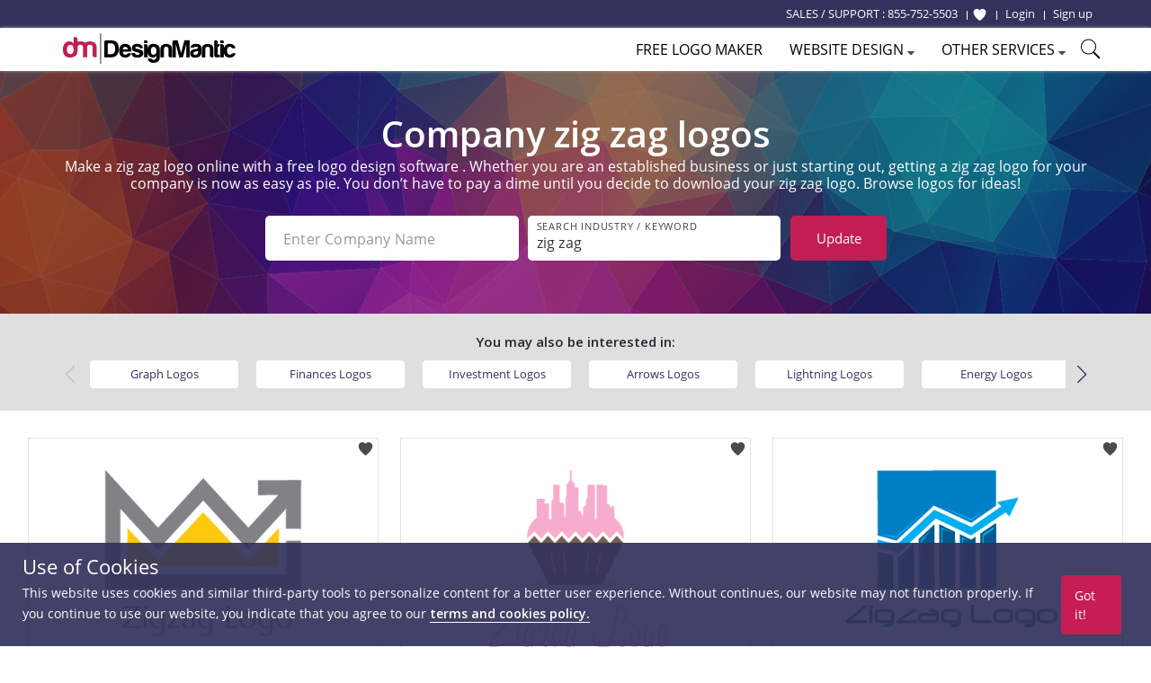

--- FILE ---
content_type: text/css
request_url: https://www.designmantic.com/css/search-inner-page.css
body_size: 1799
content:
.logotext-searchPage {
    /*position: absolute;
    left: 50%;
    transform: translateX(-50%);
    bottom: 7px;*/
    display: block;
    width: 100%;
    text-align: center;
}
.gallery-item-block>li {  min-height: 322px; }
    /* START Gallery thumb size increase   */

.page-search .gallery-item-block { max-width: 1240px; }

.page-search .gallery-item-block > li img { max-width: 100%; } 

.page-search .gallery-item-block > li { max-width: 390px }

/* END Gallery thumb size increase   */

/* ---------------------------------- START SearchLanding Banner ---------------------------------- */
.page-search .main-banner-new {
  padding-top: 50px;
  padding-bottom: 40px;
  background: #112e50 url(/images/search-landing/banner2.jpg) no-repeat center center;
  background-size: cover;
}
.page-search .main-banner-new h1 {
  font-size: 40px;
  font-weight: 700;
  line-height: 1; margin-bottom:7px;
}

@media (max-width: 767px) {
    .page-search .main-banner-new h1 {
        font-size: 20px;
    }
}
.search-gallery-setting {
  position: relative;
   width: 100%;
  max-width: 700px;
  display: inline-block;
  margin-bottom: 10px;
}
.search-gallery-setting .search-filed{
  padding: 10px;
  border: 0;
  width: 100%;
  border-radius: 5px;
  height: 50px;
  color: #333;
}
.search-gallery-setting .search-btn{ 
  background-color: #c31e53;
  border: 0;
  padding: 14px 15px;
  position: absolute;
  right: 0px;
  top: 0;
  border-radius: 0 5px 5px 0;
  height: 50px;
  cursor: pointer;
}

.search-gallery-setting .search-btn:hover {
  opacity: 0.9;
}


.editLogoText-gallery-setting {
    display: inline-block;
    margin-left: 10px;
    margin-bottom: 10px;
    position: relative;
    text-align: left;
}

.editLogoText-gallery-setting h6 {
    font-size: 13px;
    font-weight: 700;
}
.editLogoText-gallery-setting h6 span {
    color: #c31e53;
}
.editLogoText-gallery-setting .toggle-editLogoText-dropdown {
    background-color: #fff;
    padding: 13px;
    color: #333; 
    cursor: pointer;
    border-radius: 3px
}
.editLogoText-dropdown-block {
    position: absolute;
    background-color: #fff;
    padding: 15px;
    right: 0;
    top: 50px;
    box-shadow:  0 0 13px #000000a1;
    z-index: 2;
}

.editLogoText-block {
    position: relative;
}
.logoText-filed {
    border: 1px solid #ddd;
    color: #333;
    padding: 5px 10px;
    border-radius: 3px;
    width: 250px;
    height: 41px;
}
.logoText-btn {
    position: absolute;
    right: 0;
    top: 0;
    background-color: #6c6c6d;
    border: 0;
    padding: 9px 10px;
    cursor: pointer;
    border-radius: 0 3px 3px 0;
}
.logoText-btn:hover {
    opacity: 0.9;
}

.addToWishList-btn{
	position: absolute;
    top: -2px;
    right: 4px;
    width: 19px;
    height: 15px;
    padding: 1px 0px;
    border-radius: 3px;
    cursor: pointer;
    z-index: 3;
    background-color: #fff;
    text-align: center;
  }
  .addToWishList-btn svg { fill: #4c4b4b;}
  .addToWishList-btn:hover svg, .addToWishList-btn.active svg { fill: #c61e53;}	

section#paragraph {
   margin-bottom:16px;
}
/*.page-search .gallery-item-block > li a {
    width: 388px;
    height: 298px;
}
@media (max-width: 1000px) {
  .search-gallery-setting {
         max-width: 300px;
  }
}*/
@media (max-width: 450px) {
   .editLogoText-dropdown-block {
          right: 50%;
	      transform: translateX(50%);
    }
}
span.preloader-bar {
    display: none;
}
.logotext-searchPage {font-size:14px; margin-bottom:5px;}
.search-gallery-setting .search-filed{max-width:300px;}
.search-gallery-setting .search-btn {position:relative; border-radius:5px; margin-left:1px; width:100%;}
.desktop-hide {display:none;}
.keyword-list-wrap {background-color: #f9f9f9;}
.keyword-list-wrap ul { color: #fff; max-width: 1200px; margin: 30px auto 60px; column-count:4; }
.keyword-list-wrap ul li {margin-bottom:10px;}
.keyword-list-wrap ul li a {color:#353535;}
.bg-gray { background:#f9f9f9;}
.theme-padding-page { padding-top:60px; padding-bottom:60px; }
.search-gallery-setting #company_name, .search-gallery-setting #company_name2 { max-width: 283px; margin-right: 5px; }
.search-gallery-setting #keyword, .search-gallery-setting #keyword2 { max-width: 283px; display: inline-block; }
.search-gallery-setting .keywordSearchBtn2 {
    background-color: #c31e53;
    border: 0;
    padding: 14px 15px;
    position: absolute;
    right: 0px;
    top: 0; color:#fff;
    border-radius: 0 5px 5px 0;
    height: 50px;
    cursor: pointer;
}
.bg-purple {background-color: #3b3b7b; color:#fff;}
.easy-step-section h3, .element-should-section h3 {font-size:20px; font-weight:700;}
.item-box-01 {
    background: #fff; color:#000;
    padding: 25px 22px 5px;
    border-radius: 10px;    min-height: 335px;
    margin-bottom: 30px;
}
.item-box-01 h3 {color:#000; line-height:1.4;}
.item-box-02 {
    border-radius: 10px;
    border: 1px solid #E4ECEF;
    background: #fff;
    -ms-box-shadow: 0px 7px 15px 0px rgba(0, 0, 0, 0.05);
    -o-box-shadow: 0px 7px 15px 0px rgba(0, 0, 0, 0.05);
    box-shadow: 0px 7px 15px 0px rgba(0, 0, 0, 0.05);
    padding: 30px 20px 25px 20px;
}
.center-image {    margin: 0px auto 15px; display: block;}
.slick-dots {display:none;}
.faq-questions h3 {font-weight:600;}
.list-style-auto {list-style: disc; margin-left:0px;}
.slick-list{padding:0 20% 0 0;}


.formRow2 {
  position: relative;
  width: 100%; border:none;
}
.formRow--item2 {
padding-left:5px; padding-right:5px;
margin-bottom: 2px;
}
.formRow--input2 {
  position: relative;
  padding: 10px 20px 16px;
  width: 100%;
  outline: none;
  border: solid 1px #95989a;
  border-radius: 4px;
  color: #2c3235;
  letter-spacing: 0.2px;
  font-weight: 400;
  font-size: 16px;
  resize: none;
  transition: all 0.2s ease; padding-left:9px;
}

.formRow--input-wrapper2 {
  position: relative;
  display: block;
  width: 100%;
}
.formRow--input-wrapper2.active .placeholder {
  top: 5px;
  background-color: #ffffff;
  color: #454545;
  text-transform: uppercase;
  letter-spacing: 0.8px;
  font-size: 11px;
  line-height: 14px;
  transform: translateY(0);
  left:0px; background:transparent;
}
.formRow--input-wrapper2.active .formRow--input:not(:focus):not(:hover) ~ .placeholder {
  color: #fec8c9;
}
.formRow--input-wrapper2 .formRow--input:focus, .formRow--input-wrapper .formRow--input:hover {
  border-color: #454545;
}
.js-inputWrapper.active .formRow--input2 {padding: 18px 20px 8px; padding-left:10px;}
.formRow2 .placeholder {
  position: absolute;
  top: 40%;
  left: 10px;
  display: block;
  padding: 0 10px;
  color: #95989a;
  white-space: nowrap;
  letter-spacing: 0.2px;
  font-weight: normal;
  font-size: 16px;
  transition: all, 0.2s;
  transform: translateY(-30%);
  pointer-events: none;
  -webkit-user-select: none;
     -moz-user-select: none;
      -ms-user-select: none;
          user-select: none;
}